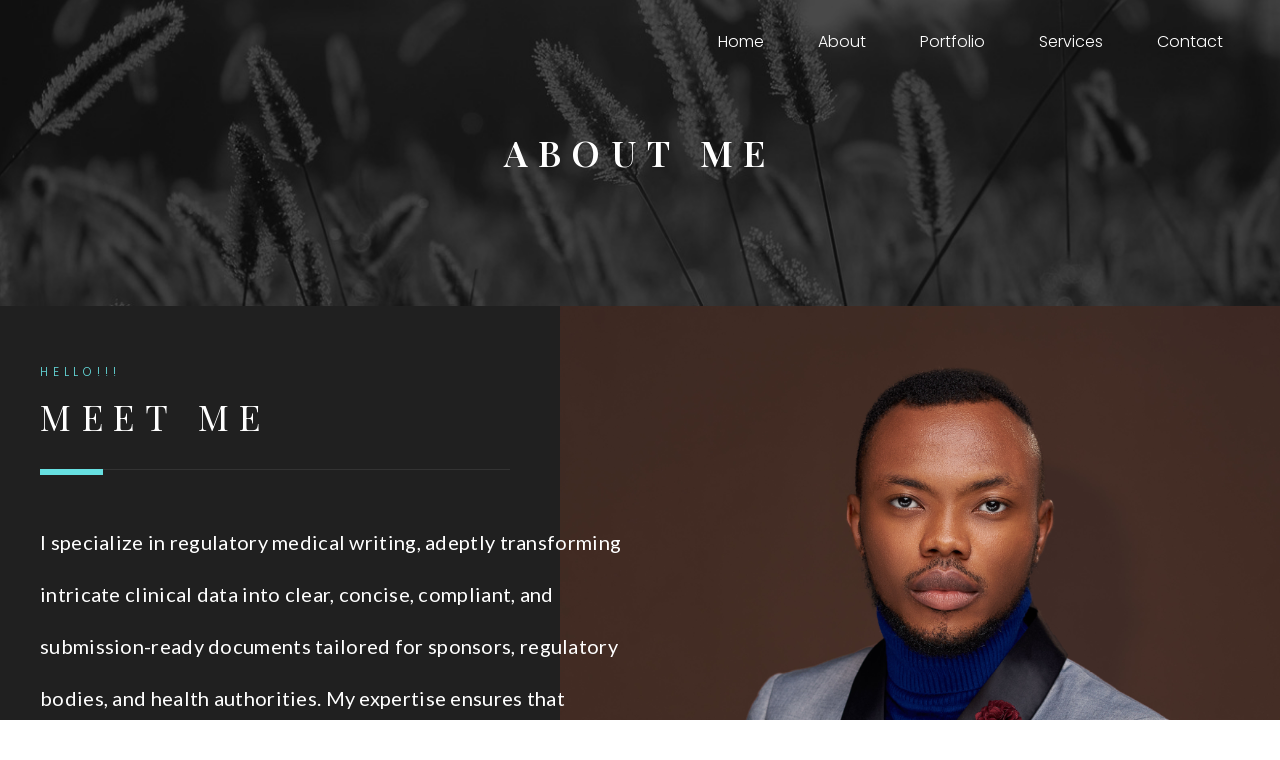

--- FILE ---
content_type: text/css
request_url: https://thehealthandaiwriter.com/wp-content/uploads/elementor/css/post-59.css?ver=1740829454
body_size: 1304
content:
.elementor-59 .elementor-element.elementor-element-513f .elementor-repeater-item-563e08e.jet-parallax-section__layout .jet-parallax-section__image{background-size:auto;}.elementor-59 .elementor-element.elementor-element-95e > .elementor-widget-wrap > .elementor-widget:not(.elementor-widget__width-auto):not(.elementor-widget__width-initial):not(:last-child):not(.elementor-absolute){margin-bottom:0px;}.elementor-59 .elementor-element.elementor-element-2299{text-align:center;}.elementor-59 .elementor-element.elementor-element-2299 .elementor-heading-title{color:#ffffff;font-family:"Playfair Display", Sans-serif;font-size:36px;text-transform:uppercase;letter-spacing:10.8px;}.elementor-59 .elementor-element.elementor-element-2299 > .elementor-widget-container{margin:20px 0px 0px 0px;}.elementor-59 .elementor-element.elementor-element-513f:not(.elementor-motion-effects-element-type-background), .elementor-59 .elementor-element.elementor-element-513f > .elementor-motion-effects-container > .elementor-motion-effects-layer{background-image:url("https://thehealthandaiwriter.com/wp-content/uploads/2018/05/richard-about-img1.jpg");background-position:center center;background-repeat:no-repeat;background-size:cover;}.elementor-59 .elementor-element.elementor-element-513f{transition:background 0.3s, border 0.3s, border-radius 0.3s, box-shadow 0.3s;margin-top:-156px;margin-bottom:0px;padding:175px 0px 126px 0px;}.elementor-59 .elementor-element.elementor-element-513f > .elementor-background-overlay{transition:background 0.3s, border-radius 0.3s, opacity 0.3s;}.elementor-59 .elementor-element.elementor-element-46b1 > .elementor-container{max-width:1230px;}.elementor-59 .elementor-element.elementor-element-46b1 .elementor-repeater-item-d94fecd.jet-parallax-section__layout .jet-parallax-section__image{background-size:auto;}.elementor-59 .elementor-element.elementor-element-558 > .elementor-widget-wrap > .elementor-widget:not(.elementor-widget__width-auto):not(.elementor-widget__width-initial):not(:last-child):not(.elementor-absolute){margin-bottom:0px;}.elementor-59 .elementor-element.elementor-element-558 > .elementor-element-populated{padding:15px 15px 15px 15px;}.elementor-59 .elementor-element.elementor-element-3cfdc4a{text-align:left;}.elementor-59 .elementor-element.elementor-element-3cfdc4a .elementor-heading-title{color:#67e0e1;font-family:"Poppins", Sans-serif;font-size:12px;font-weight:300;text-transform:uppercase;letter-spacing:4.8px;}.elementor-59 .elementor-element.elementor-element-3cfdc4a > .elementor-widget-container{margin:-5px -5px 0px 0px;}.elementor-59 .elementor-element.elementor-element-0fe4018{text-align:left;}.elementor-59 .elementor-element.elementor-element-0fe4018 .elementor-heading-title{color:#ffffff;font-family:"Playfair Display", Sans-serif;font-size:36px;font-weight:400;text-transform:uppercase;letter-spacing:10.7px;}.elementor-59 .elementor-element.elementor-element-0fe4018 > .elementor-widget-container{margin:20px 0px 0px 0px;}.elementor-59 .elementor-element.elementor-element-2d88bb7{--divider-border-style:solid;--divider-color:#333333;--divider-border-width:1px;}.elementor-59 .elementor-element.elementor-element-2d88bb7 .elementor-divider-separator{width:470px;margin:0 auto;margin-left:0;}.elementor-59 .elementor-element.elementor-element-2d88bb7 .elementor-divider{text-align:left;padding-top:15px;padding-bottom:15px;}.elementor-59 .elementor-element.elementor-element-2d88bb7 > .elementor-widget-container{margin:20px 0px 0px 0px;}.elementor-59 .elementor-element.elementor-element-3507002{--divider-border-style:solid;--divider-color:#67e0e1;--divider-border-width:6px;}.elementor-59 .elementor-element.elementor-element-3507002 .elementor-divider-separator{width:63px;margin:0 auto;margin-left:0;}.elementor-59 .elementor-element.elementor-element-3507002 .elementor-divider{text-align:left;padding-top:0px;padding-bottom:0px;}.elementor-59 .elementor-element.elementor-element-3507002 > .elementor-widget-container{margin:-16px 0px 0px 0px;}.elementor-59 .elementor-element.elementor-element-e1013bf{color:#ffffff;font-family:"Lato", Sans-serif;font-size:20px;font-weight:400;line-height:2.6em;letter-spacing:0.3px;}.elementor-59 .elementor-element.elementor-element-e1013bf > .elementor-widget-container{margin:31px 0px 50px 0px;}.elementor-59 .elementor-element.elementor-element-cfd1a83{color:#ffffff;font-family:"Lato", Sans-serif;font-size:14px;font-weight:400;line-height:2.2em;letter-spacing:0px;}.elementor-59 .elementor-element.elementor-element-cfd1a83 > .elementor-widget-container{margin:31px 0px 50px 0px;}.elementor-59 .elementor-element.elementor-element-9b03236 .jet-testimonials__figure{order:1;}.elementor-59 .elementor-element.elementor-element-9b03236 .jet-testimonials__icon{order:2;align-self:flex-start;}.elementor-59 .elementor-element.elementor-element-9b03236 .jet-testimonials__title{order:3;text-align:center;align-self:center;}.elementor-59 .elementor-element.elementor-element-9b03236 .jet-testimonials__comment{order:4;align-self:flex-start;text-align:left;color:#ffffff;font-family:"Playfair Display", Sans-serif;font-size:24px;font-style:italic;line-height:1.5em;width:79%;background-color:rgba(0,0,0,0);padding:0px 0px 0px 0px;margin:0px 0px 0px 0px;border-radius:5px 5px 5px 5px;}.elementor-59 .elementor-element.elementor-element-9b03236 .jet-testimonials__name{order:5;align-self:center;text-align:center;}.elementor-59 .elementor-element.elementor-element-9b03236 .jet-testimonials__position{order:6;align-self:center;text-align:center;}.elementor-59 .elementor-element.elementor-element-9b03236 .jet-testimonials__date{order:7;align-self:center;text-align:center;}.elementor-59 .elementor-element.elementor-element-9b03236 .jet-testimonials__rating{order:8;font-size:20px;}.elementor-59 .elementor-element.elementor-element-9b03236 .jet-testimonials__content{justify-content:center;}.elementor-59 .elementor-element.elementor-element-9b03236 .jet-testimonials__tag-img{width:150px;height:150px;}.elementor-59 .elementor-element.elementor-element-9b03236 .jet-testimonials__icon i{color:#67e0e1;}.elementor-59 .elementor-element.elementor-element-9b03236 .jet-testimonials__icon svg{fill:#67e0e1;}.elementor-59 .elementor-element.elementor-element-9b03236 .jet-testimonials__comment:after{left:50%;border-right-width:10px;margin-left:calc(10px/-2);border-top-width:10px;bottom:-10px;border-left-width:10px;}body:not(.rtl) .elementor-59 .elementor-element.elementor-element-9b03236 i:not(:last-of-type){margin-right:7px;}body.rtl .elementor-59 .elementor-element.elementor-element-9b03236 i:not(:last-of-type){margin-left:7px;}.elementor-59 .elementor-element.elementor-element-9b03236 .jet-testimonials__instance .jet-slick-dots{justify-content:center;}.elementor-59 .elementor-element.elementor-element-9b03236 .jet-testimonials__instance .jet-slick-dots li{padding-left:5px;padding-right:5px;}.elementor-59 .elementor-element.elementor-element-9b03236 > .elementor-widget-container{margin:-12px 0px 0px -12px;}.elementor-59 .elementor-element.elementor-element-8a6c5fb .jet-button__container{justify-content:flex-start;}.elementor-59 .elementor-element.elementor-element-8a6c5fb .jet-button__instance{margin:0px 0px 0px 0px;border-radius:0px 0px 0px 0px;box-shadow:4px 4px 0px 0px #67e0e1;}.elementor-59 .elementor-element.elementor-element-8a6c5fb .jet-button__instance:hover{box-shadow:0px 0px 0px 0px #67e0e1;}.elementor-59 .elementor-element.elementor-element-8a6c5fb .jet-button__state-normal{padding:17px 34px 16px 34px;}.elementor-59 .elementor-element.elementor-element-8a6c5fb .jet-button__state-hover{padding:17px 34px 16px 34px;}.elementor-59 .elementor-element.elementor-element-8a6c5fb .jet-button__plane-normal{background-color:rgba(0,0,0,0);border-style:solid;border-width:1px 1px 1px 1px;border-color:#67e0e1;border-radius:0px 0px 0px 0px;}.elementor-59 .elementor-element.elementor-element-8a6c5fb .jet-button__plane-hover{background-color:#67e0e1;}.elementor-59 .elementor-element.elementor-element-8a6c5fb .jet-button__state-normal .jet-button__label{text-align:left;color:#ffffff;}.elementor-59 .elementor-element.elementor-element-8a6c5fb .jet-button__state-hover .jet-button__label{text-align:left;color:#333333;}.elementor-59 .elementor-element.elementor-element-8a6c5fb  .jet-button__state-normal .jet-button__label{font-family:"Poppins", Sans-serif;font-size:12px;font-weight:300;text-transform:uppercase;letter-spacing:5px;}.elementor-59 .elementor-element.elementor-element-8a6c5fb  .jet-button__state-hover .jet-button__label{font-family:"Poppins", Sans-serif;font-size:12px;font-weight:300;text-transform:uppercase;letter-spacing:5px;}.elementor-59 .elementor-element.elementor-element-8a6c5fb > .elementor-widget-container{margin:49px 0px 0px 0px;}.elementor-59 .elementor-element.elementor-element-588f8d4 > .elementor-widget-wrap > .elementor-widget:not(.elementor-widget__width-auto):not(.elementor-widget__width-initial):not(:last-child):not(.elementor-absolute){margin-bottom:0px;}.elementor-59 .elementor-element.elementor-element-588f8d4 > .elementor-element-populated{padding:15px 15px 15px 15px;}.elementor-59 .elementor-element.elementor-element-46b1:not(.elementor-motion-effects-element-type-background), .elementor-59 .elementor-element.elementor-element-46b1 > .elementor-motion-effects-container > .elementor-motion-effects-layer{background-color:#202020;background-image:url("http://thehealthandaiwriter.com/wp-content/uploads/2022/01/Freelance-healthcare-writer-1.png");background-position:100% 0px;background-repeat:no-repeat;background-size:auto;}.elementor-59 .elementor-element.elementor-element-46b1{transition:background 0.3s, border 0.3s, border-radius 0.3s, box-shadow 0.3s;padding:050px 0px 50px 0px;}.elementor-59 .elementor-element.elementor-element-46b1 > .elementor-background-overlay{transition:background 0.3s, border-radius 0.3s, opacity 0.3s;}:root{--page-title-display:none;}@media(max-width:1024px){.elementor-59 .elementor-element.elementor-element-0fe4018 .elementor-heading-title{font-size:30px;}.elementor-59 .elementor-element.elementor-element-2d88bb7 .elementor-divider-separator{width:100%;}.elementor-59 .elementor-element.elementor-element-9b03236 .jet-testimonials__comment{font-size:22px;margin:-50px 0px 0px 74px;}.elementor-59 .elementor-element.elementor-element-46b1:not(.elementor-motion-effects-element-type-background), .elementor-59 .elementor-element.elementor-element-46b1 > .elementor-motion-effects-container > .elementor-motion-effects-layer{background-position:0% 0px;}}@media(max-width:767px){.elementor-59 .elementor-element.elementor-element-2299 .elementor-heading-title{font-size:30px;line-height:1.3em;}.elementor-59 .elementor-element.elementor-element-513f{margin-top:0px;margin-bottom:0px;padding:30px 0px 30px 0px;z-index:0;}.elementor-59 .elementor-element.elementor-element-558 > .elementor-element-populated{padding:0px 0px 0px 0px;}.elementor-59 .elementor-element.elementor-element-3cfdc4a > .elementor-widget-container{margin:30px 0px 0px 0px;padding:0px 15px 0px 15px;}.elementor-59 .elementor-element.elementor-element-0fe4018 .elementor-heading-title{font-size:23px;}.elementor-59 .elementor-element.elementor-element-0fe4018 > .elementor-widget-container{padding:0px 15px 0px 15px;}.elementor-59 .elementor-element.elementor-element-2d88bb7 > .elementor-widget-container{padding:0px 15px 0px 15px;}.elementor-59 .elementor-element.elementor-element-3507002 > .elementor-widget-container{padding:0px 15px 0px 15px;}.elementor-59 .elementor-element.elementor-element-e1013bf{font-size:15px;}.elementor-59 .elementor-element.elementor-element-e1013bf > .elementor-widget-container{padding:0px 15px 0px 15px;}.elementor-59 .elementor-element.elementor-element-cfd1a83{font-size:15px;}.elementor-59 .elementor-element.elementor-element-cfd1a83 > .elementor-widget-container{padding:0px 15px 0px 15px;}.elementor-59 .elementor-element.elementor-element-9b03236 .jet-testimonials__icon{align-self:flex-start;font-size:30px;}.elementor-59 .elementor-element.elementor-element-9b03236 .jet-testimonials__icon i{font-size:30px;}.elementor-59 .elementor-element.elementor-element-9b03236 .jet-testimonials__icon .jet-testimonials__icon-inner{width:30px;height:30px;}.elementor-59 .elementor-element.elementor-element-9b03236 .jet-testimonials__comment{font-size:18px;width:97%;padding:0px 0px 0px 0px;margin:0px 0px 0px 0px;}.elementor-59 .elementor-element.elementor-element-9b03236 > .elementor-widget-container{margin:0px 0px 0px 0px;padding:0px 0px 0px 15px;}.elementor-59 .elementor-element.elementor-element-8a6c5fb > .elementor-widget-container{padding:0px 0px 0px 15px;}.elementor-59 .elementor-element.elementor-element-46b1:not(.elementor-motion-effects-element-type-background), .elementor-59 .elementor-element.elementor-element-46b1 > .elementor-motion-effects-container > .elementor-motion-effects-layer{background-position:100% -800px;background-size:contain;}.elementor-59 .elementor-element.elementor-element-46b1{padding:0px 0px 50px 0px;}}

--- FILE ---
content_type: text/css
request_url: https://thehealthandaiwriter.com/wp-content/uploads/elementor/css/post-620.css?ver=1680082908
body_size: 395
content:
.elementor-620 .elementor-element.elementor-element-5cd63ad6 > .elementor-container > .elementor-column > .elementor-widget-wrap{align-content:center;align-items:center;}.elementor-620 .elementor-element.elementor-element-5cd63ad6 .elementor-repeater-item-f2967f6.jet-parallax-section__layout .jet-parallax-section__image{background-size:auto;}.elementor-620 .elementor-element.elementor-element-22708fab .elementor-menu-toggle{margin-left:auto;background-color:rgba(255,255,255,0);}.elementor-620 .elementor-element.elementor-element-22708fab .elementor-nav-menu .elementor-item{font-family:"Poppins", Sans-serif;font-size:16px;font-weight:300;}.elementor-620 .elementor-element.elementor-element-22708fab .elementor-nav-menu--main .elementor-item{color:#FFFFFF;fill:#FFFFFF;padding-left:27px;padding-right:27px;}.elementor-620 .elementor-element.elementor-element-22708fab .elementor-nav-menu--main .elementor-item:hover,
					.elementor-620 .elementor-element.elementor-element-22708fab .elementor-nav-menu--main .elementor-item.elementor-item-active,
					.elementor-620 .elementor-element.elementor-element-22708fab .elementor-nav-menu--main .elementor-item.highlighted,
					.elementor-620 .elementor-element.elementor-element-22708fab .elementor-nav-menu--main .elementor-item:focus{color:#FFFFFF;fill:#FFFFFF;}.elementor-620 .elementor-element.elementor-element-22708fab .elementor-nav-menu--main .elementor-item.elementor-item-active{color:#FFFFFF;}.elementor-620 .elementor-element.elementor-element-22708fab .elementor-nav-menu--dropdown a, .elementor-620 .elementor-element.elementor-element-22708fab .elementor-menu-toggle{color:#FFFFFF;}.elementor-620 .elementor-element.elementor-element-22708fab .elementor-nav-menu--dropdown{background-color:#272525;}.elementor-620 .elementor-element.elementor-element-22708fab .elementor-nav-menu--dropdown a:hover,
					.elementor-620 .elementor-element.elementor-element-22708fab .elementor-nav-menu--dropdown a.elementor-item-active,
					.elementor-620 .elementor-element.elementor-element-22708fab .elementor-nav-menu--dropdown a.highlighted,
					.elementor-620 .elementor-element.elementor-element-22708fab .elementor-menu-toggle:hover{color:#67E0E1;}.elementor-620 .elementor-element.elementor-element-22708fab .elementor-nav-menu--dropdown a:hover,
					.elementor-620 .elementor-element.elementor-element-22708fab .elementor-nav-menu--dropdown a.elementor-item-active,
					.elementor-620 .elementor-element.elementor-element-22708fab .elementor-nav-menu--dropdown a.highlighted{background-color:#06030300;}.elementor-620 .elementor-element.elementor-element-22708fab .elementor-nav-menu--dropdown a.elementor-item-active{color:#67E0E1;}.elementor-620 .elementor-element.elementor-element-22708fab .elementor-nav-menu--dropdown .elementor-item, .elementor-620 .elementor-element.elementor-element-22708fab .elementor-nav-menu--dropdown  .elementor-sub-item{font-family:"Poppins", Sans-serif;font-weight:400;}.elementor-620 .elementor-element.elementor-element-22708fab div.elementor-menu-toggle{color:#FFFFFF;}.elementor-620 .elementor-element.elementor-element-22708fab div.elementor-menu-toggle svg{fill:#FFFFFF;}.elementor-620 .elementor-element.elementor-element-5cd63ad6:not(.elementor-motion-effects-element-type-background), .elementor-620 .elementor-element.elementor-element-5cd63ad6 > .elementor-motion-effects-container > .elementor-motion-effects-layer{background-color:#272727;}.elementor-620 .elementor-element.elementor-element-5cd63ad6{transition:background 0.3s, border 0.3s, border-radius 0.3s, box-shadow 0.3s;padding:5px 020px 5px 20px;}.elementor-620 .elementor-element.elementor-element-5cd63ad6 > .elementor-background-overlay{transition:background 0.3s, border-radius 0.3s, opacity 0.3s;}@media(max-width:1024px){.elementor-620 .elementor-element.elementor-element-5cd63ad6{padding:20px 20px 20px 20px;}}@media(max-width:767px){.elementor-620 .elementor-element.elementor-element-738f41e8{width:50%;}.elementor-620 .elementor-element.elementor-element-2dc90d9b{width:50%;}.elementor-620 .elementor-element.elementor-element-22708fab .elementor-nav-menu--main .elementor-item{padding-top:0px;padding-bottom:0px;}.elementor-620 .elementor-element.elementor-element-22708fab{--e-nav-menu-horizontal-menu-item-margin:calc( 0px / 2 );}.elementor-620 .elementor-element.elementor-element-22708fab .elementor-nav-menu--main:not(.elementor-nav-menu--layout-horizontal) .elementor-nav-menu > li:not(:last-child){margin-bottom:0px;}.elementor-620 .elementor-element.elementor-element-22708fab .elementor-nav-menu--dropdown .elementor-item, .elementor-620 .elementor-element.elementor-element-22708fab .elementor-nav-menu--dropdown  .elementor-sub-item{font-size:15px;}.elementor-620 .elementor-element.elementor-element-22708fab .elementor-nav-menu--dropdown a{padding-left:20px;padding-right:20px;padding-top:15px;padding-bottom:15px;}.elementor-620 .elementor-element.elementor-element-22708fab .elementor-nav-menu--main > .elementor-nav-menu > li > .elementor-nav-menu--dropdown, .elementor-620 .elementor-element.elementor-element-22708fab .elementor-nav-menu__container.elementor-nav-menu--dropdown{margin-top:14px !important;}.elementor-620 .elementor-element.elementor-element-5cd63ad6{padding:5px 5px 5px 05px;}}@media(min-width:768px){.elementor-620 .elementor-element.elementor-element-738f41e8{width:17.091%;}.elementor-620 .elementor-element.elementor-element-2dc90d9b{width:82.909%;}}@media(max-width:1024px) and (min-width:768px){.elementor-620 .elementor-element.elementor-element-2dc90d9b{width:35%;}}

--- FILE ---
content_type: text/css
request_url: https://thehealthandaiwriter.com/wp-content/uploads/elementor/css/post-626.css?ver=1740704069
body_size: 581
content:
.elementor-626 .elementor-element.elementor-element-12a20c90 .elementor-repeater-item-d748ce2.jet-parallax-section__layout .jet-parallax-section__image{background-size:auto;}.elementor-626 .elementor-element.elementor-element-65710f82 > .elementor-widget-wrap > .elementor-widget:not(.elementor-widget__width-auto):not(.elementor-widget__width-initial):not(:last-child):not(.elementor-absolute){margin-bottom:0px;}.elementor-626 .elementor-element.elementor-element-65710f82 > .elementor-element-populated{padding:15px 15px 15px 15px;}.elementor-626 .elementor-element.elementor-element-2da80f96 .elementor-repeater-item-37b147b.jet-parallax-section__layout .jet-parallax-section__image{background-size:auto;}.elementor-626 .elementor-element.elementor-element-dac7119 > .elementor-element-populated{padding:0px 15px 0px 0px;}.elementor-626 .elementor-element.elementor-element-8ce3576{text-align:center;}.elementor-626 .elementor-element.elementor-element-8ce3576 .elementor-heading-title{color:#FFFFFF;font-family:"Lato", Sans-serif;font-size:30px;font-weight:600;}.elementor-626 .elementor-element.elementor-element-2da80f96{margin-top:11px;margin-bottom:0px;}.elementor-626 .elementor-element.elementor-element-8d45ad1 .elementor-repeater-item-37b147b.jet-parallax-section__layout .jet-parallax-section__image{background-size:auto;}.elementor-626 .elementor-element.elementor-element-92518db > .elementor-element-populated{padding:0px 15px 0px 0px;}.elementor-626 .elementor-element.elementor-element-b1287df{--grid-template-columns:repeat(0, auto);--icon-size:35px;--grid-column-gap:5px;--grid-row-gap:0px;}.elementor-626 .elementor-element.elementor-element-b1287df .elementor-widget-container{text-align:center;}.elementor-626 .elementor-element.elementor-element-3325fb6 > .elementor-element-populated{padding:0px 15px 0px 0px;}.elementor-626 .elementor-element.elementor-element-7c6efa8 .elementor-icon-wrapper{text-align:center;}.elementor-626 .elementor-element.elementor-element-7c6efa8.elementor-view-stacked .elementor-icon{background-color:#FFFFFF;}.elementor-626 .elementor-element.elementor-element-7c6efa8.elementor-view-framed .elementor-icon, .elementor-626 .elementor-element.elementor-element-7c6efa8.elementor-view-default .elementor-icon{color:#FFFFFF;border-color:#FFFFFF;}.elementor-626 .elementor-element.elementor-element-7c6efa8.elementor-view-framed .elementor-icon, .elementor-626 .elementor-element.elementor-element-7c6efa8.elementor-view-default .elementor-icon svg{fill:#FFFFFF;}.elementor-626 .elementor-element.elementor-element-7c6efa8 .elementor-icon{font-size:60px;}.elementor-626 .elementor-element.elementor-element-7c6efa8 .elementor-icon i, .elementor-626 .elementor-element.elementor-element-7c6efa8 .elementor-icon svg{transform:rotate(0deg);}.elementor-626 .elementor-element.elementor-element-01e1e6a > .elementor-element-populated{padding:0px 0px 0px 15px;}.elementor-626 .elementor-element.elementor-element-a8588f8{--grid-template-columns:repeat(0, auto);--icon-size:35px;--grid-column-gap:5px;--grid-row-gap:0px;}.elementor-626 .elementor-element.elementor-element-a8588f8 .elementor-widget-container{text-align:center;}.elementor-626 .elementor-element.elementor-element-8d45ad1{margin-top:50px;margin-bottom:0px;}.elementor-626 .elementor-element.elementor-element-12a20c90:not(.elementor-motion-effects-element-type-background), .elementor-626 .elementor-element.elementor-element-12a20c90 > .elementor-motion-effects-container > .elementor-motion-effects-layer{background-color:#171717;}.elementor-626 .elementor-element.elementor-element-12a20c90{transition:background 0.3s, border 0.3s, border-radius 0.3s, box-shadow 0.3s;margin-top:0px;margin-bottom:0px;padding:050px 0px 50px 0px;}.elementor-626 .elementor-element.elementor-element-12a20c90 > .elementor-background-overlay{transition:background 0.3s, border-radius 0.3s, opacity 0.3s;}.elementor-626 .elementor-element.elementor-element-b9dada7 .elementor-repeater-item-d748ce2.jet-parallax-section__layout .jet-parallax-section__image{background-size:auto;}.elementor-626 .elementor-element.elementor-element-9cbf0e5 > .elementor-widget-wrap > .elementor-widget:not(.elementor-widget__width-auto):not(.elementor-widget__width-initial):not(:last-child):not(.elementor-absolute){margin-bottom:0px;}.elementor-626 .elementor-element.elementor-element-9cbf0e5 > .elementor-element-populated{padding:15px 15px 15px 15px;}.elementor-626 .elementor-element.elementor-element-d276a63{text-align:center;color:#FFFFFF;font-family:"Lato", Sans-serif;font-size:13px;font-weight:400;}.elementor-626 .elementor-element.elementor-element-d276a63 > .elementor-widget-container{padding:0px 0px 0px 0px;}.elementor-626 .elementor-element.elementor-element-b9dada7:not(.elementor-motion-effects-element-type-background), .elementor-626 .elementor-element.elementor-element-b9dada7 > .elementor-motion-effects-container > .elementor-motion-effects-layer{background-color:#171717;}.elementor-626 .elementor-element.elementor-element-b9dada7{transition:background 0.3s, border 0.3s, border-radius 0.3s, box-shadow 0.3s;margin-top:0px;margin-bottom:0px;padding:0px 0px 0px 0px;}.elementor-626 .elementor-element.elementor-element-b9dada7 > .elementor-background-overlay{transition:background 0.3s, border-radius 0.3s, opacity 0.3s;}@media(max-width:767px){.elementor-626 .elementor-element.elementor-element-65710f82 > .elementor-element-populated{padding:0px 0px 0px 0px;}.elementor-626 .elementor-element.elementor-element-dac7119 > .elementor-element-populated{padding:0px 0px 0px 0px;}.elementor-626 .elementor-element.elementor-element-8ce3576 .elementor-heading-title{font-size:24px;}.elementor-626 .elementor-element.elementor-element-92518db{width:33.3%;}.elementor-626 .elementor-element.elementor-element-92518db > .elementor-element-populated{margin:0px 0px 0px 0px;--e-column-margin-right:0px;--e-column-margin-left:0px;padding:0px 0px 0px 0px;}.elementor-626 .elementor-element.elementor-element-3325fb6{width:33.3%;}.elementor-626 .elementor-element.elementor-element-3325fb6 > .elementor-element-populated{margin:0px 0px 0px 0px;--e-column-margin-right:0px;--e-column-margin-left:0px;padding:0px 0px 0px 0px;}.elementor-626 .elementor-element.elementor-element-7c6efa8 .elementor-icon{font-size:65px;}.elementor-626 .elementor-element.elementor-element-01e1e6a{width:33.3%;}.elementor-626 .elementor-element.elementor-element-01e1e6a > .elementor-element-populated{padding:0px 0px 0px 0px;}.elementor-626 .elementor-element.elementor-element-12a20c90{padding:50px 15px 50px 15px;}.elementor-626 .elementor-element.elementor-element-9cbf0e5 > .elementor-element-populated{padding:0px 0px 0px 0px;}.elementor-626 .elementor-element.elementor-element-d276a63{font-size:12px;}.elementor-626 .elementor-element.elementor-element-b9dada7{padding:0px 15px 10px 15px;}}

--- FILE ---
content_type: text/css
request_url: https://thehealthandaiwriter.com/wp-content/uploads/elementor/css/post-796.css?ver=1680082909
body_size: 709
content:
.elementor-796 .elementor-element.elementor-element-cfa1cdc > .elementor-container{min-height:700px;}.elementor-796 .elementor-element.elementor-element-cfa1cdc > .elementor-container > .elementor-column > .elementor-widget-wrap{align-content:center;align-items:center;}.elementor-796 .elementor-element.elementor-element-cfa1cdc{overflow:hidden;transition:background 0.3s, border 0.3s, border-radius 0.3s, box-shadow 0.3s;}.elementor-796 .elementor-element.elementor-element-cfa1cdc:not(.elementor-motion-effects-element-type-background), .elementor-796 .elementor-element.elementor-element-cfa1cdc > .elementor-motion-effects-container > .elementor-motion-effects-layer{background-color:#F3F3F3A1;}.elementor-796 .elementor-element.elementor-element-cfa1cdc > .elementor-background-overlay{transition:background 0.3s, border-radius 0.3s, opacity 0.3s;}.elementor-796 .elementor-element.elementor-element-6a4469af > .elementor-widget-wrap > .elementor-widget:not(.elementor-widget__width-auto):not(.elementor-widget__width-initial):not(:last-child):not(.elementor-absolute){margin-bottom:0px;}.elementor-796 .elementor-element.elementor-element-6a4469af > .elementor-element-populated{padding:0% 0% 0% 13%;}.elementor-796 .elementor-element.elementor-element-5f50ac27 .elementor-button{font-family:"Prompt", Sans-serif;font-size:12px;text-transform:uppercase;text-decoration:underline;letter-spacing:1px;fill:#000000;color:#000000;background-color:rgba(2, 1, 1, 0);border-style:solid;border-width:0px 0px 0px 0px;border-radius:0px 0px 0px 0px;padding:0px 0px 0px 0px;}.elementor-796 .elementor-element.elementor-element-5f50ac27 .elementor-button:hover, .elementor-796 .elementor-element.elementor-element-5f50ac27 .elementor-button:focus{color:#5F5B5B;}.elementor-796 .elementor-element.elementor-element-5f50ac27 .elementor-button:hover svg, .elementor-796 .elementor-element.elementor-element-5f50ac27 .elementor-button:focus svg{fill:#5F5B5B;}.elementor-796 .elementor-element.elementor-element-5f50ac27 > .elementor-widget-container{margin:0px 0px 0px 0px;padding:0% 0% 5% 0%;}.elementor-796 .elementor-element.elementor-element-2443077e .elementor-heading-title{color:#000000;font-family:"Prompt", Sans-serif;font-size:80px;font-weight:100;text-transform:capitalize;line-height:82px;}.elementor-796 .elementor-element.elementor-element-2443077e > .elementor-widget-container{margin:0px 0px 0px -3px;padding:0% 12% 6% 0%;}.elementor-796 .elementor-element.elementor-element-4a62e9be .elementor-icon-wrapper{text-align:center;}.elementor-796 .elementor-element.elementor-element-4a62e9be.elementor-view-stacked .elementor-icon{background-color:#CBD2DB;}.elementor-796 .elementor-element.elementor-element-4a62e9be.elementor-view-framed .elementor-icon, .elementor-796 .elementor-element.elementor-element-4a62e9be.elementor-view-default .elementor-icon{color:#CBD2DB;border-color:#CBD2DB;}.elementor-796 .elementor-element.elementor-element-4a62e9be.elementor-view-framed .elementor-icon, .elementor-796 .elementor-element.elementor-element-4a62e9be.elementor-view-default .elementor-icon svg{fill:#CBD2DB;}.elementor-796 .elementor-element.elementor-element-4a62e9be.elementor-view-stacked .elementor-icon:hover{background-color:#9AA8BA;}.elementor-796 .elementor-element.elementor-element-4a62e9be.elementor-view-framed .elementor-icon:hover, .elementor-796 .elementor-element.elementor-element-4a62e9be.elementor-view-default .elementor-icon:hover{color:#9AA8BA;border-color:#9AA8BA;}.elementor-796 .elementor-element.elementor-element-4a62e9be.elementor-view-framed .elementor-icon:hover, .elementor-796 .elementor-element.elementor-element-4a62e9be.elementor-view-default .elementor-icon:hover svg{fill:#9AA8BA;}.elementor-796 .elementor-element.elementor-element-4a62e9be .elementor-icon{font-size:30px;}.elementor-796 .elementor-element.elementor-element-4a62e9be .elementor-icon i, .elementor-796 .elementor-element.elementor-element-4a62e9be .elementor-icon svg{transform:rotate(0deg);}.elementor-796 .elementor-element.elementor-element-4a62e9be > .elementor-widget-container{margin:0px 0px -6px 0px;}.elementor-796 .elementor-element.elementor-element-4a62e9be{width:auto;max-width:auto;bottom:0%;}body:not(.rtl) .elementor-796 .elementor-element.elementor-element-4a62e9be{right:0%;}body.rtl .elementor-796 .elementor-element.elementor-element-4a62e9be{left:0%;}.elementor-796 .elementor-element.elementor-element-5ebeb7c5 > .elementor-element-populated{transition:background 0.3s, border 0.3s, border-radius 0.3s, box-shadow 0.3s;}.elementor-796 .elementor-element.elementor-element-5ebeb7c5 > .elementor-element-populated > .elementor-background-overlay{transition:background 0.3s, border-radius 0.3s, opacity 0.3s;}.elementor-796 .elementor-element.elementor-element-7081e09a .elementor-spacer-inner{--spacer-size:50px;}.elementor-796 .elementor-element.elementor-element-1b883cd0 > .elementor-container{max-width:787px;}.elementor-796 .elementor-element.elementor-element-1b883cd0{overflow:hidden;transition:background 0.3s, border 0.3s, border-radius 0.3s, box-shadow 0.3s;padding:12% 0% 12% 0%;}.elementor-796 .elementor-element.elementor-element-1b883cd0:not(.elementor-motion-effects-element-type-background), .elementor-796 .elementor-element.elementor-element-1b883cd0 > .elementor-motion-effects-container > .elementor-motion-effects-layer{background-color:#FFFFFF;}.elementor-796 .elementor-element.elementor-element-1b883cd0 > .elementor-background-overlay{transition:background 0.3s, border-radius 0.3s, opacity 0.3s;}.elementor-796 .elementor-element.elementor-element-3cda2a07 > .elementor-widget-wrap > .elementor-widget:not(.elementor-widget__width-auto):not(.elementor-widget__width-initial):not(:last-child):not(.elementor-absolute){margin-bottom:0px;}.elementor-796 .elementor-element.elementor-element-3cda2a07 > .elementor-element-populated{padding:0% 0% 0% 0%;}.elementor-796 .elementor-element.elementor-element-705c3f3{color:#000000;font-size:20px;font-weight:400;font-style:normal;line-height:22px;letter-spacing:0.9px;}@media(max-width:1024px){.elementor-796 .elementor-element.elementor-element-cfa1cdc > .elementor-container{min-height:75vh;}.elementor-796 .elementor-element.elementor-element-6a4469af > .elementor-element-populated{padding:8% 0% 0% 7%;}.elementor-796 .elementor-element.elementor-element-5f50ac27 > .elementor-widget-container{padding:0% 0% 6% 0%;}.elementor-796 .elementor-element.elementor-element-2443077e .elementor-heading-title{font-size:48px;line-height:56px;letter-spacing:-1px;}.elementor-796 .elementor-element.elementor-element-2443077e > .elementor-widget-container{padding:0% 28% 6% 0%;}.elementor-796 .elementor-element.elementor-element-7081e09a .elementor-spacer-inner{--spacer-size:360px;}.elementor-796 .elementor-element.elementor-element-1b883cd0{padding:5% 7% 10% 7%;}.elementor-796 .elementor-element.elementor-element-705c3f3{font-size:15px;line-height:21px;}}@media(max-width:767px){.elementor-796 .elementor-element.elementor-element-cfa1cdc{padding:0px 0px 0px 0px;}.elementor-796 .elementor-element.elementor-element-6a4469af > .elementor-element-populated{padding:0px 15px 0px 15px;}.elementor-796 .elementor-element.elementor-element-5f50ac27 > .elementor-widget-container{padding:0% 0% 10% 0%;}.elementor-796 .elementor-element.elementor-element-2443077e{text-align:left;}.elementor-796 .elementor-element.elementor-element-2443077e .elementor-heading-title{font-size:32px;line-height:44px;}.elementor-796 .elementor-element.elementor-element-2443077e > .elementor-widget-container{padding:0% 0% 0% 0%;}body:not(.rtl) .elementor-796 .elementor-element.elementor-element-4a62e9be{right:-7%;}body.rtl .elementor-796 .elementor-element.elementor-element-4a62e9be{left:-7%;}.elementor-796 .elementor-element.elementor-element-4a62e9be{bottom:-13%;}.elementor-796 .elementor-element.elementor-element-7081e09a .elementor-spacer-inner{--spacer-size:238px;}.elementor-796 .elementor-element.elementor-element-1b883cd0{padding:0px 15px 50px 15px;}.elementor-796 .elementor-element.elementor-element-705c3f3{font-size:16px;line-height:20px;}}@media(min-width:768px){.elementor-796 .elementor-element.elementor-element-6a4469af{width:60.638%;}.elementor-796 .elementor-element.elementor-element-5ebeb7c5{width:39.362%;}}@media(max-width:1024px) and (min-width:768px){.elementor-796 .elementor-element.elementor-element-6a4469af{width:100%;}.elementor-796 .elementor-element.elementor-element-5ebeb7c5{width:100%;}}